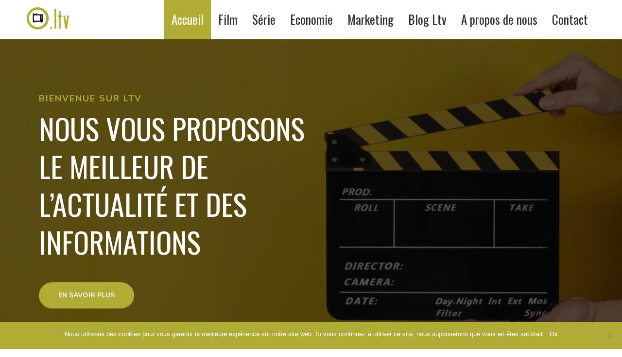

--- FILE ---
content_type: text/css
request_url: https://www.7ltv.fr/wp-content/uploads/elementor/css/post-6.css?ver=1679252852
body_size: 24638
content:
.elementor-6 .elementor-element.elementor-element-42716e3:not(.elementor-motion-effects-element-type-background), .elementor-6 .elementor-element.elementor-element-42716e3 > .elementor-motion-effects-container > .elementor-motion-effects-layer{background-image:url("https://www.7ltv.fr/wp-content/uploads/2023/03/A-propos-de-ltv.jpg");background-position:center center;background-repeat:no-repeat;background-size:cover;}.elementor-6 .elementor-element.elementor-element-42716e3 > .elementor-background-overlay{background-color:#000000;opacity:0.65;transition:background 0.3s, border-radius 0.3s, opacity 0.3s;}.elementor-6 .elementor-element.elementor-element-42716e3{transition:background 0.3s, border 0.3s, border-radius 0.3s, box-shadow 0.3s;padding:100px 0px 100px 0px;}.elementor-6 .elementor-element.elementor-element-471327c .penci-fancy-heading{margin-left:auto;margin-right:auto;}.elementor-6 .elementor-element.elementor-element-471327c .penci-heading-subtitle{color:var( --e-global-color-primary );font-size:18px;font-weight:bold;text-transform:uppercase;letter-spacing:2px;}.elementor-6 .elementor-element.elementor-element-471327c .penci-heading-title, .elementor-6 .elementor-element.elementor-element-471327c .penci-heading-title span, .elementor-6 .elementor-element.elementor-element-471327c .penci-heading-title a{color:#FFFFFF;}.elementor-6 .elementor-element.elementor-element-471327c .penci-heading-title{font-size:60px;text-transform:uppercase;}.elementor-6 .elementor-element.elementor-element-64833fd .elementor-button{font-family:"Nunito", Sans-serif;font-size:14px;font-weight:bold;text-transform:uppercase;background-color:#B1AC35;border-radius:30px 30px 30px 30px;}.elementor-6 .elementor-element.elementor-element-64833fd .elementor-button:hover, .elementor-6 .elementor-element.elementor-element-64833fd .elementor-button:focus{background-color:#111111;}.elementor-6 .elementor-element.elementor-element-64833fd > .elementor-widget-container{margin:20px 0px 0px 0px;}.elementor-6 .elementor-element.elementor-element-956ee34{padding:40px 0px 40px 0px;}.elementor-6 .elementor-element.elementor-element-9ab32c1 .penci-fancy-heading{margin-left:auto;margin-right:auto;}.elementor-6 .elementor-element.elementor-element-9ab32c1  .penci-heading-content{max-width:1425px;width:100%;}.elementor-6 .elementor-element.elementor-element-9ab32c1 .penci-heading-title{font-size:30px;text-transform:uppercase;}.elementor-6 .elementor-element.elementor-element-9ab32c1 .penci-heading-content{color:#666666;}.elementor-6 .elementor-element.elementor-element-03adccb .elementor-button{font-family:"Nunito", Sans-serif;font-size:14px;font-weight:bold;text-transform:uppercase;background-color:#B1AC35;border-radius:30px 30px 30px 30px;}.elementor-6 .elementor-element.elementor-element-03adccb .elementor-button:hover, .elementor-6 .elementor-element.elementor-element-03adccb .elementor-button:focus{background-color:#000000;}.elementor-6 .elementor-element.elementor-element-03adccb > .elementor-widget-container{margin:30px 0px 0px 0px;}.elementor-6 .elementor-element.elementor-element-5cca09dc{padding:0px 0px 40px 0px;}.elementor-6 .elementor-element.elementor-element-12ac138 .penci-ibox-icon{margin-bottom:15px;}.elementor-6 .elementor-element.elementor-element-12ac138 .penci-ibox-title{margin-bottom:15px;color:#FFFFFF;font-size:27px;font-weight:400;text-transform:uppercase;}.elementor-6 .elementor-element.elementor-element-12ac138 .penci-ibox-content{color:#FFFFFF;}.elementor-6 .elementor-element.elementor-element-12ac138 .penci-ibox-content, .elementor-6 .elementor-element.elementor-element-12ac138 .penci-ibox-content p{line-height:1.5em;}.elementor-6 .elementor-element.elementor-element-12ac138 .penci-ibox-icon, .elementor-6 .elementor-element.elementor-element-12ac138 .penci-ibox-icon a, .elementor-6 .elementor-element.elementor-element-12ac138 .penci-ibox-icon svg{color:#FFFFFF;fill:#FFFFFF;}.elementor-6 .elementor-element.elementor-element-12ac138 .penci-ibox-icon--icon{font-size:39px;}.elementor-6 .elementor-element.elementor-element-12ac138 .penci-ibox-icon svg{width:39px;height:auto;}.elementor-6 .elementor-element.elementor-element-12ac138 > .elementor-widget-container{padding:30px 30px 30px 30px;background-color:var( --e-global-color-primary );border-radius:15px 15px 15px 15px;box-shadow:0px 0px 30px 0px rgba(0, 0, 0, 0.25);}.elementor-6 .elementor-element.elementor-element-12ac138:hover .elementor-widget-container{background-color:#242323;}.elementor-6 .elementor-element.elementor-element-07c39e8 .penci-ibox-icon{margin-bottom:15px;}.elementor-6 .elementor-element.elementor-element-07c39e8 .penci-ibox-title{margin-bottom:15px;color:#FFFFFF;font-size:27px;font-weight:400;text-transform:uppercase;}.elementor-6 .elementor-element.elementor-element-07c39e8 .penci-ibox-content{color:#FFFFFF;}.elementor-6 .elementor-element.elementor-element-07c39e8 .penci-ibox-content, .elementor-6 .elementor-element.elementor-element-07c39e8 .penci-ibox-content p{line-height:1.5em;}.elementor-6 .elementor-element.elementor-element-07c39e8 .penci-ibox-icon, .elementor-6 .elementor-element.elementor-element-07c39e8 .penci-ibox-icon a, .elementor-6 .elementor-element.elementor-element-07c39e8 .penci-ibox-icon svg{color:#FFFFFF;fill:#FFFFFF;}.elementor-6 .elementor-element.elementor-element-07c39e8 .penci-ibox-icon--icon{font-size:39px;}.elementor-6 .elementor-element.elementor-element-07c39e8 .penci-ibox-icon svg{width:39px;height:auto;}.elementor-6 .elementor-element.elementor-element-07c39e8 > .elementor-widget-container{padding:30px 30px 30px 30px;background-color:var( --e-global-color-primary );border-radius:15px 15px 15px 15px;box-shadow:0px 0px 30px 0px rgba(0, 0, 0, 0.25);}.elementor-6 .elementor-element.elementor-element-07c39e8:hover .elementor-widget-container{background-color:#242323;}.elementor-6 .elementor-element.elementor-element-c4cad89 .penci-ibox-icon{margin-bottom:15px;}.elementor-6 .elementor-element.elementor-element-c4cad89 .penci-ibox-title{margin-bottom:15px;color:#FFFFFF;font-size:27px;font-weight:400;text-transform:uppercase;}.elementor-6 .elementor-element.elementor-element-c4cad89 .penci-ibox-content{color:#FFFFFF;}.elementor-6 .elementor-element.elementor-element-c4cad89 .penci-ibox-content, .elementor-6 .elementor-element.elementor-element-c4cad89 .penci-ibox-content p{line-height:1.5em;}.elementor-6 .elementor-element.elementor-element-c4cad89 .penci-ibox-icon, .elementor-6 .elementor-element.elementor-element-c4cad89 .penci-ibox-icon a, .elementor-6 .elementor-element.elementor-element-c4cad89 .penci-ibox-icon svg{color:#FFFFFF;fill:#FFFFFF;}.elementor-6 .elementor-element.elementor-element-c4cad89 .penci-ibox-icon--icon{font-size:39px;}.elementor-6 .elementor-element.elementor-element-c4cad89 .penci-ibox-icon svg{width:39px;height:auto;}.elementor-6 .elementor-element.elementor-element-c4cad89 > .elementor-widget-container{padding:30px 30px 30px 30px;background-color:var( --e-global-color-primary );border-radius:15px 15px 15px 15px;box-shadow:0px 0px 30px 0px rgba(0, 0, 0, 0.25);}.elementor-6 .elementor-element.elementor-element-c4cad89:hover .elementor-widget-container{background-color:#242323;}.elementor-6 .elementor-element.elementor-element-1f21a53 .penci-ibox-icon{margin-bottom:15px;}.elementor-6 .elementor-element.elementor-element-1f21a53 .penci-ibox-title{margin-bottom:15px;color:#FFFFFF;font-size:27px;font-weight:400;text-transform:uppercase;}.elementor-6 .elementor-element.elementor-element-1f21a53 .penci-ibox-content{color:#FFFFFF;}.elementor-6 .elementor-element.elementor-element-1f21a53 .penci-ibox-content, .elementor-6 .elementor-element.elementor-element-1f21a53 .penci-ibox-content p{line-height:1.5em;}.elementor-6 .elementor-element.elementor-element-1f21a53 .penci-ibox-icon, .elementor-6 .elementor-element.elementor-element-1f21a53 .penci-ibox-icon a, .elementor-6 .elementor-element.elementor-element-1f21a53 .penci-ibox-icon svg{color:#FFFFFF;fill:#FFFFFF;}.elementor-6 .elementor-element.elementor-element-1f21a53 .penci-ibox-icon--icon{font-size:39px;}.elementor-6 .elementor-element.elementor-element-1f21a53 .penci-ibox-icon svg{width:39px;height:auto;}.elementor-6 .elementor-element.elementor-element-1f21a53 > .elementor-widget-container{padding:30px 30px 30px 30px;background-color:var( --e-global-color-primary );border-radius:15px 15px 15px 15px;box-shadow:0px 0px 30px 0px rgba(0, 0, 0, 0.25);}.elementor-6 .elementor-element.elementor-element-1f21a53:hover .elementor-widget-container{background-color:#242323;}.elementor-6 .elementor-element.elementor-element-9efd212 .penci-bgitem .penci-image-holder:before{padding-top:79.5%;}.elementor-6 .elementor-element.elementor-element-9efd212 .pcbg-thumb, .elementor-6 .elementor-element.elementor-element-9efd212 .pcbg-bgoverlay, .elementor-6 .elementor-element.elementor-element-9efd212 .penci-image-holder{border-radius:4px;-webkit-border-radius:4px;}.elementor-6 .elementor-element.elementor-element-9efd212 .pcbg-bgoverlay.active-overlay, .elementor-6 .elementor-element.elementor-element-9efd212 .pcbg-bgoverlaytext.active-overlay{background-color:transparent;background-image:linear-gradient(180deg, #02010100 0%, #000000 100%);}.elementor-6 .elementor-element.elementor-element-9efd212 .pcbg-content-inner .pcbg-title a:hover{color:#FFFFFFD9;}.elementor-6 .elementor-element.elementor-element-9efd212 .pcbg-content-inner .pcbg-meta,.elementor-6 .elementor-element.elementor-element-9efd212 .pcbg-content-inner .pcbg-meta span, .elementor-6 .elementor-element.elementor-element-9efd212 .pcbg-content-inner .pcbg-meta a{font-size:12px;}body:not(.pcdm-enable) .elementor-6 .elementor-element.elementor-element-9efd212 .penci-border-arrow .inner-arrow,.elementor-6 .elementor-element.elementor-element-9efd212 .style-4.penci-border-arrow .inner-arrow > span:after,.elementor-6 .elementor-element.elementor-element-9efd212 .style-4.penci-border-arrow .inner-arrow > span:before,.elementor-6 .elementor-element.elementor-element-9efd212 .style-4.penci-border-arrow .inner-arrow:before,.elementor-6 .elementor-element.elementor-element-9efd212 .style-4.penci-border-arrow .inner-arrow:after,.elementor-6 .elementor-element.elementor-element-9efd212 .style-5.penci-border-arrow,.elementor-6 .elementor-element.elementor-element-9efd212 .style-7.penci-border-arrow,.elementor-6 .elementor-element.elementor-element-9efd212 .style-9.penci-border-arrow{border-color:#B1AC35;}body:not(.pcdm-enable) .elementor-6 .elementor-element.elementor-element-9efd212 .penci-border-arrow:before{border-top-color:#B1AC35;}body:not(.pcdm-enable) .elementor-6 .elementor-element.elementor-element-9efd212 .style-16.penci-border-arrow:after{background-color:#B1AC35;}body:not(.pcdm-enable) .elementor-6 .elementor-element.elementor-element-9efd212 .penci-home-popular-posts{border-top-color:#B1AC35;}.elementor-6 .elementor-element.elementor-element-9efd212 .penci-border-arrow .inner-arrow{font-size:25px;}.elementor-6 .elementor-element.elementor-element-9efd212 > .elementor-widget-container{margin:0px 0px -20px 0px;}.elementor-6 .elementor-element.elementor-element-b76bcf6 .penci-bgitem .penci-image-holder:before{padding-top:79.5%;}.elementor-6 .elementor-element.elementor-element-b76bcf6 .pcbg-thumb, .elementor-6 .elementor-element.elementor-element-b76bcf6 .pcbg-bgoverlay, .elementor-6 .elementor-element.elementor-element-b76bcf6 .penci-image-holder{border-radius:4px;-webkit-border-radius:4px;}.elementor-6 .elementor-element.elementor-element-b76bcf6 .pcbg-bgoverlay.active-overlay, .elementor-6 .elementor-element.elementor-element-b76bcf6 .pcbg-bgoverlaytext.active-overlay{background-color:transparent;background-image:linear-gradient(180deg, #02010100 0%, #000000 100%);}.elementor-6 .elementor-element.elementor-element-b76bcf6 .pcbg-content-inner .pcbg-title a:hover{color:#FFFFFFD9;}.elementor-6 .elementor-element.elementor-element-b76bcf6 .pcbg-content-inner .pcbg-meta,.elementor-6 .elementor-element.elementor-element-b76bcf6 .pcbg-content-inner .pcbg-meta span, .elementor-6 .elementor-element.elementor-element-b76bcf6 .pcbg-content-inner .pcbg-meta a{font-size:12px;}body:not(.pcdm-enable) .elementor-6 .elementor-element.elementor-element-b76bcf6 .penci-border-arrow .inner-arrow,.elementor-6 .elementor-element.elementor-element-b76bcf6 .style-4.penci-border-arrow .inner-arrow > span:after,.elementor-6 .elementor-element.elementor-element-b76bcf6 .style-4.penci-border-arrow .inner-arrow > span:before,.elementor-6 .elementor-element.elementor-element-b76bcf6 .style-4.penci-border-arrow .inner-arrow:before,.elementor-6 .elementor-element.elementor-element-b76bcf6 .style-4.penci-border-arrow .inner-arrow:after,.elementor-6 .elementor-element.elementor-element-b76bcf6 .style-5.penci-border-arrow,.elementor-6 .elementor-element.elementor-element-b76bcf6 .style-7.penci-border-arrow,.elementor-6 .elementor-element.elementor-element-b76bcf6 .style-9.penci-border-arrow{border-color:#B1AC35;}body:not(.pcdm-enable) .elementor-6 .elementor-element.elementor-element-b76bcf6 .penci-border-arrow:before{border-top-color:#B1AC35;}body:not(.pcdm-enable) .elementor-6 .elementor-element.elementor-element-b76bcf6 .style-16.penci-border-arrow:after{background-color:#B1AC35;}body:not(.pcdm-enable) .elementor-6 .elementor-element.elementor-element-b76bcf6 .penci-home-popular-posts{border-top-color:#B1AC35;}.elementor-6 .elementor-element.elementor-element-b76bcf6 .penci-border-arrow .inner-arrow{font-size:25px;}.elementor-6 .elementor-element.elementor-element-b76bcf6 > .elementor-widget-container{margin:0px 0px -20px 0px;}.elementor-6 .elementor-element.elementor-element-0fc95a6:not(.elementor-motion-effects-element-type-background), .elementor-6 .elementor-element.elementor-element-0fc95a6 > .elementor-motion-effects-container > .elementor-motion-effects-layer{background-color:var( --e-global-color-primary );}.elementor-6 .elementor-element.elementor-element-0fc95a6{transition:background 0.3s, border 0.3s, border-radius 0.3s, box-shadow 0.3s;margin-top:40px;margin-bottom:40px;padding:80px 0px 80px 0px;}.elementor-6 .elementor-element.elementor-element-0fc95a6 > .elementor-background-overlay{transition:background 0.3s, border-radius 0.3s, opacity 0.3s;}.elementor-6 .elementor-element.elementor-element-05652a7 .penci-fancy-heading{margin-left:auto;margin-right:auto;}.elementor-6 .elementor-element.elementor-element-05652a7  .penci-heading-content{max-width:540px;width:100%;}.elementor-6 .elementor-element.elementor-element-05652a7 .penci-heading-title, .elementor-6 .elementor-element.elementor-element-05652a7 .penci-heading-title span, .elementor-6 .elementor-element.elementor-element-05652a7 .penci-heading-title a{color:var( --e-global-color-f3842ee );}.elementor-6 .elementor-element.elementor-element-05652a7 .penci-heading-title{font-size:42px;text-transform:uppercase;}.elementor-6 .elementor-element.elementor-element-05652a7 .penci-heading-content{color:#F1F1F1;}.elementor-6 .elementor-element.elementor-element-d7245d1 .elementor-button{font-family:"Nunito", Sans-serif;font-size:14px;font-weight:bold;text-transform:uppercase;fill:#000000;color:#000000;background-color:#B1AC35;border-style:solid;border-width:1px 1px 1px 1px;border-color:#000000;border-radius:30px 30px 30px 30px;}.elementor-6 .elementor-element.elementor-element-d7245d1 .elementor-button:hover, .elementor-6 .elementor-element.elementor-element-d7245d1 .elementor-button:focus{color:var( --e-global-color-primary );background-color:var( --e-global-color-f3842ee );}.elementor-6 .elementor-element.elementor-element-d7245d1 .elementor-button:hover svg, .elementor-6 .elementor-element.elementor-element-d7245d1 .elementor-button:focus svg{fill:var( --e-global-color-primary );}.elementor-6 .elementor-element.elementor-element-d7245d1 > .elementor-widget-container{margin:20px 0px 0px 0px;}.elementor-6 .elementor-element.elementor-element-c2434e3 img{border-radius:14px 14px 14px 14px;}.elementor-6 .elementor-element.elementor-element-7cccec8 .penci-bgitem .penci-image-holder:before{padding-top:79.5%;}.elementor-6 .elementor-element.elementor-element-7cccec8 .pcbg-thumb, .elementor-6 .elementor-element.elementor-element-7cccec8 .pcbg-bgoverlay, .elementor-6 .elementor-element.elementor-element-7cccec8 .penci-image-holder{border-radius:4px;-webkit-border-radius:4px;}.elementor-6 .elementor-element.elementor-element-7cccec8 .pcbg-bgoverlay.active-overlay, .elementor-6 .elementor-element.elementor-element-7cccec8 .pcbg-bgoverlaytext.active-overlay{background-color:transparent;background-image:linear-gradient(180deg, #02010100 0%, #000000 100%);}.elementor-6 .elementor-element.elementor-element-7cccec8 .pcbg-content-inner .pcbg-title a:hover{color:#FFFFFFD9;}.elementor-6 .elementor-element.elementor-element-7cccec8 .pcbg-content-inner .pcbg-meta,.elementor-6 .elementor-element.elementor-element-7cccec8 .pcbg-content-inner .pcbg-meta span, .elementor-6 .elementor-element.elementor-element-7cccec8 .pcbg-content-inner .pcbg-meta a{font-size:12px;}body:not(.pcdm-enable) .elementor-6 .elementor-element.elementor-element-7cccec8 .penci-border-arrow .inner-arrow,.elementor-6 .elementor-element.elementor-element-7cccec8 .style-4.penci-border-arrow .inner-arrow > span:after,.elementor-6 .elementor-element.elementor-element-7cccec8 .style-4.penci-border-arrow .inner-arrow > span:before,.elementor-6 .elementor-element.elementor-element-7cccec8 .style-4.penci-border-arrow .inner-arrow:before,.elementor-6 .elementor-element.elementor-element-7cccec8 .style-4.penci-border-arrow .inner-arrow:after,.elementor-6 .elementor-element.elementor-element-7cccec8 .style-5.penci-border-arrow,.elementor-6 .elementor-element.elementor-element-7cccec8 .style-7.penci-border-arrow,.elementor-6 .elementor-element.elementor-element-7cccec8 .style-9.penci-border-arrow{border-color:#B1AC35;}body:not(.pcdm-enable) .elementor-6 .elementor-element.elementor-element-7cccec8 .penci-border-arrow:before{border-top-color:#B1AC35;}body:not(.pcdm-enable) .elementor-6 .elementor-element.elementor-element-7cccec8 .style-16.penci-border-arrow:after{background-color:#B1AC35;}body:not(.pcdm-enable) .elementor-6 .elementor-element.elementor-element-7cccec8 .penci-home-popular-posts{border-top-color:#B1AC35;}.elementor-6 .elementor-element.elementor-element-7cccec8 .penci-border-arrow .inner-arrow{font-size:25px;}.elementor-6 .elementor-element.elementor-element-7cccec8 > .elementor-widget-container{margin:0px 0px -20px 0px;}.elementor-6 .elementor-element.elementor-element-d49a452 .penci-bgitem .penci-image-holder:before{padding-top:79.5%;}.elementor-6 .elementor-element.elementor-element-d49a452 .pcbg-thumb, .elementor-6 .elementor-element.elementor-element-d49a452 .pcbg-bgoverlay, .elementor-6 .elementor-element.elementor-element-d49a452 .penci-image-holder{border-radius:4px;-webkit-border-radius:4px;}.elementor-6 .elementor-element.elementor-element-d49a452 .pcbg-bgoverlay.active-overlay, .elementor-6 .elementor-element.elementor-element-d49a452 .pcbg-bgoverlaytext.active-overlay{background-color:transparent;background-image:linear-gradient(180deg, #02010100 0%, #000000 100%);}.elementor-6 .elementor-element.elementor-element-d49a452 .pcbg-content-inner .pcbg-title a:hover{color:#FFFFFFD9;}.elementor-6 .elementor-element.elementor-element-d49a452 .pcbg-content-inner .pcbg-meta,.elementor-6 .elementor-element.elementor-element-d49a452 .pcbg-content-inner .pcbg-meta span, .elementor-6 .elementor-element.elementor-element-d49a452 .pcbg-content-inner .pcbg-meta a{font-size:12px;}body:not(.pcdm-enable) .elementor-6 .elementor-element.elementor-element-d49a452 .penci-border-arrow .inner-arrow,.elementor-6 .elementor-element.elementor-element-d49a452 .style-4.penci-border-arrow .inner-arrow > span:after,.elementor-6 .elementor-element.elementor-element-d49a452 .style-4.penci-border-arrow .inner-arrow > span:before,.elementor-6 .elementor-element.elementor-element-d49a452 .style-4.penci-border-arrow .inner-arrow:before,.elementor-6 .elementor-element.elementor-element-d49a452 .style-4.penci-border-arrow .inner-arrow:after,.elementor-6 .elementor-element.elementor-element-d49a452 .style-5.penci-border-arrow,.elementor-6 .elementor-element.elementor-element-d49a452 .style-7.penci-border-arrow,.elementor-6 .elementor-element.elementor-element-d49a452 .style-9.penci-border-arrow{border-color:#B1AC35;}body:not(.pcdm-enable) .elementor-6 .elementor-element.elementor-element-d49a452 .penci-border-arrow:before{border-top-color:#B1AC35;}body:not(.pcdm-enable) .elementor-6 .elementor-element.elementor-element-d49a452 .style-16.penci-border-arrow:after{background-color:#B1AC35;}body:not(.pcdm-enable) .elementor-6 .elementor-element.elementor-element-d49a452 .penci-home-popular-posts{border-top-color:#B1AC35;}.elementor-6 .elementor-element.elementor-element-d49a452 .penci-border-arrow .inner-arrow{font-size:25px;}.elementor-6 .elementor-element.elementor-element-d49a452 > .elementor-widget-container{margin:0px 0px -20px 0px;}.elementor-6 .elementor-element.elementor-element-ea5ed68:not(.elementor-motion-effects-element-type-background), .elementor-6 .elementor-element.elementor-element-ea5ed68 > .elementor-motion-effects-container > .elementor-motion-effects-layer{background-color:var( --e-global-color-primary );}.elementor-6 .elementor-element.elementor-element-ea5ed68{transition:background 0.3s, border 0.3s, border-radius 0.3s, box-shadow 0.3s;margin-top:40px;margin-bottom:0px;padding:20px 20px 20px 20px;}.elementor-6 .elementor-element.elementor-element-ea5ed68 > .elementor-background-overlay{transition:background 0.3s, border-radius 0.3s, opacity 0.3s;}.elementor-6 .elementor-element.elementor-element-6455432 .penci-fancy-heading{margin-left:auto;margin-right:auto;}.elementor-6 .elementor-element.elementor-element-6455432  .penci-heading-content{max-width:1425px;width:100%;}.elementor-6 .elementor-element.elementor-element-6455432 .penci-heading-title, .elementor-6 .elementor-element.elementor-element-6455432 .penci-heading-title span, .elementor-6 .elementor-element.elementor-element-6455432 .penci-heading-title a{color:var( --e-global-color-f3842ee );}.elementor-6 .elementor-element.elementor-element-6455432 .penci-heading-title{font-size:30px;text-transform:uppercase;}.elementor-6 .elementor-element.elementor-element-6455432 .penci-heading-content{color:#666666;}@media(min-width:768px){.elementor-6 .elementor-element.elementor-element-055f462{width:75%;}.elementor-6 .elementor-element.elementor-element-c775bab{width:25%;}}@media(max-width:1024px) and (min-width:768px){.elementor-6 .elementor-element.elementor-element-02338e3{width:100%;}.elementor-6 .elementor-element.elementor-element-46658846{width:50%;}.elementor-6 .elementor-element.elementor-element-4b29b302{width:50%;}.elementor-6 .elementor-element.elementor-element-ed267ed{width:50%;}.elementor-6 .elementor-element.elementor-element-840a2fd{width:50%;}}@media(max-width:1024px){.elementor-6 .elementor-element.elementor-element-42716e3{margin-top:0px;margin-bottom:0px;padding:80px 20px 80px 20px;}.elementor-6 .elementor-element.elementor-element-03adccb .elementor-button{font-size:10px;}.elementor-6 .elementor-element.elementor-element-05652a7 .penci-heading-title{font-size:35px;}.elementor-6 .elementor-element.elementor-element-c2434e3 img{height:398px;}}@media(max-width:767px){.elementor-6 .elementor-element.elementor-element-471327c .penci-heading-subtitle{font-size:15px;}.elementor-6 .elementor-element.elementor-element-471327c .penci-heading-title{font-size:30px;}.elementor-6 .elementor-element.elementor-element-956ee34{padding:20px 0px 0px 0px;}.elementor-6 .elementor-element.elementor-element-9ab32c1 .penci-heading-title{font-size:25px;}.elementor-6 .elementor-element.elementor-element-03adccb > .elementor-widget-container{margin:0px 0px 0px 0px;}.elementor-6 .elementor-element.elementor-element-5cca09dc{margin-top:20px;margin-bottom:0px;}.elementor-6 .elementor-element.elementor-element-9efd212 .penci-border-arrow .inner-arrow{font-size:18px;}.elementor-6 .elementor-element.elementor-element-b76bcf6 .penci-border-arrow .inner-arrow{font-size:18px;}.elementor-6 .elementor-element.elementor-element-0fc95a6{margin-top:30px;margin-bottom:0px;}.elementor-6 .elementor-element.elementor-element-7cccec8 .penci-border-arrow .inner-arrow{font-size:18px;}.elementor-6 .elementor-element.elementor-element-d49a452 .penci-border-arrow .inner-arrow{font-size:18px;}.elementor-6 .elementor-element.elementor-element-6455432 .penci-heading-title{font-size:25px;}}